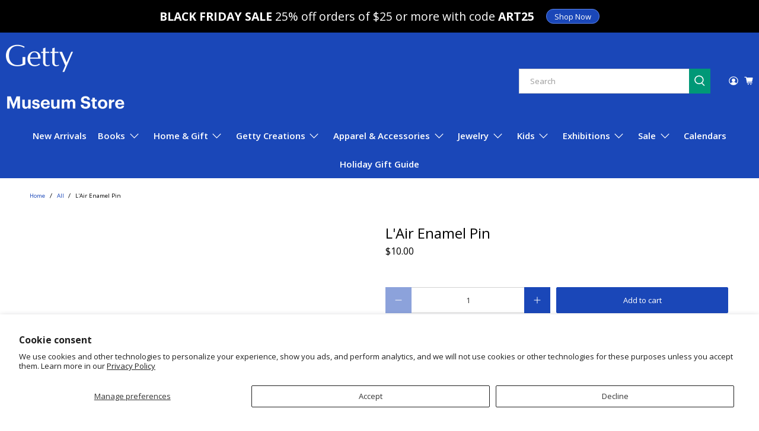

--- FILE ---
content_type: text/javascript; charset=utf-8
request_url: https://shop.getty.edu/products/lair-enamel-pin.js
body_size: 970
content:
{"id":7892345159872,"title":"L'Air Enamel Pin","handle":"lair-enamel-pin","description":"\u003cp\u003e\u003cspan data-mce-fragment=\"1\"\u003eThis enamel pin was inspired by a French sculpture, on display, in the Getty Center's collection. \u003c\/span\u003e\u003cbr data-mce-fragment=\"1\"\u003e\u003cbr data-mce-fragment=\"1\"\u003e\u003cspan data-mce-fragment=\"1\"\u003e- Dimensions: 1 inch L x 1 3\/4 inches W\u003c\/span\u003e\u003cbr data-mce-fragment=\"1\"\u003e\u003cspan data-mce-fragment=\"1\"\u003e- Material: Enamel, nickel\u003c\/span\u003e\u003cbr data-mce-fragment=\"1\"\u003e\u003cspan data-mce-fragment=\"1\"\u003e- Made in the USA\u003c\/span\u003e\u003cbr data-mce-fragment=\"1\"\u003e\u003cspan data-mce-fragment=\"1\"\u003e- Item #: LAI-PIN\u003cbr\u003e\u003cbr\u003e\u003c\/span\u003e\u003cspan\u003eThis monumental nude seems to float in space. Perched on her right hip, the figure's extended legs and left arm create a strong horizontal, echoed in the plinth beneath her. Resting on an imaginary center of gravity, she teeters between immobility and movement, suspension, and flight.\u003c\/span\u003e\u003cbr\u003e\u003cbr\u003e\u003cspan\u003eAristide Maillol often used the female form to symbolize aspects of nature such as the sea, seasons, and even air.\u003c\/span\u003e\u003cbr\u003e\u003cbr\u003e\u003cem\u003eL'Air\u003c\/em\u003e\u003cbr\u003e\u003cspan\u003eAristide Maillol (French, 1861–1944)\u003c\/span\u003e\u003cbr\u003e\u003cspan\u003eDesigned in 1938 and cast in 1962\u003c\/span\u003e\u003cbr\u003e\u003cspan\u003eLead, 50 × 94 × 36 3\/4 inches\u003c\/span\u003e\u003cbr\u003e\u003cspan\u003eJ. Paul Getty Museum, 2005.113.1\u003c\/span\u003e\u003cbr\u003e\u003cspan\u003eGift of Fran and Ray Stark\u003c\/span\u003e\u003cbr\u003e\u003c\/p\u003e","published_at":"2024-05-01T15:11:54-07:00","created_at":"2024-05-01T11:30:22-07:00","vendor":"GETTY TRUST PUBLICATIONS","type":"JEWELRY","tags":["2024 Holiday","2025 holiday","All Products","bts apparel","bts backpack and bag accessories","bts bags and apparel","Dads \u0026 Grads 2024","Gift Guide","gift guide all gifts","gift guide getty creations","Mother's Day 2024","pins","stocking stuffers","VIP Preview 2025"],"price":1000,"price_min":1000,"price_max":1000,"available":true,"price_varies":false,"compare_at_price":null,"compare_at_price_min":0,"compare_at_price_max":0,"compare_at_price_varies":false,"variants":[{"id":45033291284672,"title":"Default Title","option1":"Default Title","option2":null,"option3":null,"sku":"LAI-PIN","requires_shipping":true,"taxable":true,"featured_image":null,"available":true,"name":"L'Air Enamel Pin","public_title":null,"options":["Default Title"],"price":1000,"weight":0,"compare_at_price":null,"inventory_quantity":51,"inventory_management":"shopify","inventory_policy":"deny","barcode":null,"quantity_rule":{"min":1,"max":null,"increment":1},"quantity_price_breaks":[],"requires_selling_plan":false,"selling_plan_allocations":[]}],"images":["\/\/cdn.shopify.com\/s\/files\/1\/0130\/8502\/files\/IMG_3062.jpg?v=1714589263","\/\/cdn.shopify.com\/s\/files\/1\/0130\/8502\/files\/IMG_3063.jpg?v=1714601389","\/\/cdn.shopify.com\/s\/files\/1\/0130\/8502\/files\/LAir_2048x_4030739d-ea30-433a-8ffe-c735fba34a2f.webp?v=1714601389"],"featured_image":"\/\/cdn.shopify.com\/s\/files\/1\/0130\/8502\/files\/IMG_3062.jpg?v=1714589263","options":[{"name":"Title","position":1,"values":["Default Title"]}],"url":"\/products\/lair-enamel-pin","media":[{"alt":"An enamel pin featuring a sculptural representation of a figure, reminiscent of a classical statue, in black and white.","id":30162010538176,"position":1,"preview_image":{"aspect_ratio":1.0,"height":2100,"width":2100,"src":"https:\/\/cdn.shopify.com\/s\/files\/1\/0130\/8502\/files\/IMG_3062.jpg?v=1714589263"},"aspect_ratio":1.0,"height":2100,"media_type":"image","src":"https:\/\/cdn.shopify.com\/s\/files\/1\/0130\/8502\/files\/IMG_3062.jpg?v=1714589263","width":2100},{"alt":"L'Air enamel pin in front of the Getty Center Building","id":30162011193536,"position":2,"preview_image":{"aspect_ratio":1.0,"height":2100,"width":2100,"src":"https:\/\/cdn.shopify.com\/s\/files\/1\/0130\/8502\/files\/IMG_3063.jpg?v=1714601389"},"aspect_ratio":1.0,"height":2100,"media_type":"image","src":"https:\/\/cdn.shopify.com\/s\/files\/1\/0130\/8502\/files\/IMG_3063.jpg?v=1714601389","width":2100},{"alt":"L'Air Sculpture","id":30162000904384,"position":3,"preview_image":{"aspect_ratio":1.0,"height":2048,"width":2048,"src":"https:\/\/cdn.shopify.com\/s\/files\/1\/0130\/8502\/files\/LAir_2048x_4030739d-ea30-433a-8ffe-c735fba34a2f.webp?v=1714601389"},"aspect_ratio":1.0,"height":2048,"media_type":"image","src":"https:\/\/cdn.shopify.com\/s\/files\/1\/0130\/8502\/files\/LAir_2048x_4030739d-ea30-433a-8ffe-c735fba34a2f.webp?v=1714601389","width":2048}],"requires_selling_plan":false,"selling_plan_groups":[]}